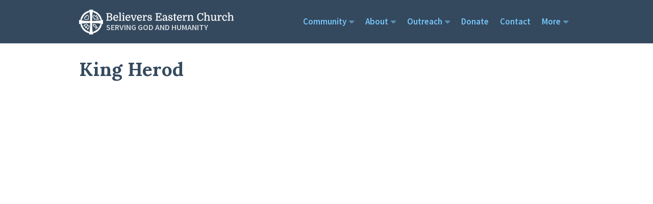

--- FILE ---
content_type: text/html; charset=UTF-8
request_url: https://www.bechurch.ca/tag/king-herod/
body_size: 10138
content:
<!-- http://www.paulirish.com/2008/conditional-stylesheets-vs-css-hacks-answer-neither/ -->
<!--[if lt IE 7]> <html class="lt-ie9 lt-ie8 lt-ie7 no-js"> <![endif]-->
<!--[if IE 7]>    <html class="lt-ie9 lt-ie8 no-js"> <![endif]-->
<!--[if IE 8]>    <html class="lt-ie9 no-js"> <![endif]-->
<!--[if gt IE 8]><!--> <html class="no-js"> <!--<![endif]-->
  <head>
    <meta charset="utf-8" />
    <meta name="viewport" content="width=device-width, initial-scale=1.0" />
    <title>King Herod Archives - Canadian Diocese Believers Eastern Church</title>
    <link href='https://fonts.googleapis.com/css?family=Source+Sans+Pro:300,400,600,700|Lora:400,700,400italic,700italic' rel='stylesheet' type='text/css'>
    <link rel="pingback" href="https://www.bechurch.ca/xmlrpc.php">
    <link rel="stylesheet" href="https://www.bechurch.ca/wp-content/themes/bc-custom/css/dashicons.css" />
    <meta name='robots' content='index, follow, max-image-preview:large, max-snippet:-1, max-video-preview:-1' />
	<style>img:is([sizes="auto" i], [sizes^="auto," i]) { contain-intrinsic-size: 3000px 1500px }</style>
	
	<!-- This site is optimized with the Yoast SEO plugin v24.9 - https://yoast.com/wordpress/plugins/seo/ -->
	<link rel="canonical" href="https://www.bechurch.ca/tag/king-herod/" />
	<meta property="og:locale" content="en_US" />
	<meta property="og:type" content="article" />
	<meta property="og:title" content="King Herod Archives - Canadian Diocese Believers Eastern Church" />
	<meta property="og:url" content="https://www.bechurch.ca/tag/king-herod/" />
	<meta property="og:site_name" content="Canadian Diocese Believers Eastern Church" />
	<meta name="twitter:card" content="summary_large_image" />
	<script type="application/ld+json" class="yoast-schema-graph">{"@context":"https://schema.org","@graph":[{"@type":"CollectionPage","@id":"https://www.bechurch.ca/tag/king-herod/","url":"https://www.bechurch.ca/tag/king-herod/","name":"King Herod Archives - Canadian Diocese Believers Eastern Church","isPartOf":{"@id":"https://www.bechurch.ca/#website"},"primaryImageOfPage":{"@id":"https://www.bechurch.ca/tag/king-herod/#primaryimage"},"image":{"@id":"https://www.bechurch.ca/tag/king-herod/#primaryimage"},"thumbnailUrl":"https://www.bechurch.ca/wp-content/uploads/2019/12/DSC5514_featured.jpg","breadcrumb":{"@id":"https://www.bechurch.ca/tag/king-herod/#breadcrumb"},"inLanguage":"en-CA"},{"@type":"ImageObject","inLanguage":"en-CA","@id":"https://www.bechurch.ca/tag/king-herod/#primaryimage","url":"https://www.bechurch.ca/wp-content/uploads/2019/12/DSC5514_featured.jpg","contentUrl":"https://www.bechurch.ca/wp-content/uploads/2019/12/DSC5514_featured.jpg","width":600,"height":399},{"@type":"BreadcrumbList","@id":"https://www.bechurch.ca/tag/king-herod/#breadcrumb","itemListElement":[{"@type":"ListItem","position":1,"name":"Home","item":"https://www.bechurch.ca/"},{"@type":"ListItem","position":2,"name":"King Herod"}]},{"@type":"WebSite","@id":"https://www.bechurch.ca/#website","url":"https://www.bechurch.ca/","name":"Canadian Diocese Believers Eastern Church","description":"In Service to God and Humanity","potentialAction":[{"@type":"SearchAction","target":{"@type":"EntryPoint","urlTemplate":"https://www.bechurch.ca/?s={search_term_string}"},"query-input":{"@type":"PropertyValueSpecification","valueRequired":true,"valueName":"search_term_string"}}],"inLanguage":"en-CA"}]}</script>
	<!-- / Yoast SEO plugin. -->


<link rel='dns-prefetch' href='//maxcdn.bootstrapcdn.com' />
<link rel='dns-prefetch' href='//use.fontawesome.com' />
<link rel="alternate" type="application/rss+xml" title="Canadian Diocese Believers Eastern Church &raquo; Feed" href="https://www.bechurch.ca/feed/" />
<link rel="alternate" type="application/rss+xml" title="Canadian Diocese Believers Eastern Church &raquo; Comments Feed" href="https://www.bechurch.ca/comments/feed/" />
<link rel="alternate" type="text/calendar" title="Canadian Diocese Believers Eastern Church &raquo; iCal Feed" href="https://www.bechurch.ca/events/?ical=1" />
<link rel="alternate" type="application/rss+xml" title="Canadian Diocese Believers Eastern Church &raquo; King Herod Tag Feed" href="https://www.bechurch.ca/tag/king-herod/feed/" />
<script type="text/javascript">
/* <![CDATA[ */
window._wpemojiSettings = {"baseUrl":"https:\/\/s.w.org\/images\/core\/emoji\/16.0.1\/72x72\/","ext":".png","svgUrl":"https:\/\/s.w.org\/images\/core\/emoji\/16.0.1\/svg\/","svgExt":".svg","source":{"concatemoji":"https:\/\/www.bechurch.ca\/wp-includes\/js\/wp-emoji-release.min.js?ver=6.8.3"}};
/*! This file is auto-generated */
!function(s,n){var o,i,e;function c(e){try{var t={supportTests:e,timestamp:(new Date).valueOf()};sessionStorage.setItem(o,JSON.stringify(t))}catch(e){}}function p(e,t,n){e.clearRect(0,0,e.canvas.width,e.canvas.height),e.fillText(t,0,0);var t=new Uint32Array(e.getImageData(0,0,e.canvas.width,e.canvas.height).data),a=(e.clearRect(0,0,e.canvas.width,e.canvas.height),e.fillText(n,0,0),new Uint32Array(e.getImageData(0,0,e.canvas.width,e.canvas.height).data));return t.every(function(e,t){return e===a[t]})}function u(e,t){e.clearRect(0,0,e.canvas.width,e.canvas.height),e.fillText(t,0,0);for(var n=e.getImageData(16,16,1,1),a=0;a<n.data.length;a++)if(0!==n.data[a])return!1;return!0}function f(e,t,n,a){switch(t){case"flag":return n(e,"\ud83c\udff3\ufe0f\u200d\u26a7\ufe0f","\ud83c\udff3\ufe0f\u200b\u26a7\ufe0f")?!1:!n(e,"\ud83c\udde8\ud83c\uddf6","\ud83c\udde8\u200b\ud83c\uddf6")&&!n(e,"\ud83c\udff4\udb40\udc67\udb40\udc62\udb40\udc65\udb40\udc6e\udb40\udc67\udb40\udc7f","\ud83c\udff4\u200b\udb40\udc67\u200b\udb40\udc62\u200b\udb40\udc65\u200b\udb40\udc6e\u200b\udb40\udc67\u200b\udb40\udc7f");case"emoji":return!a(e,"\ud83e\udedf")}return!1}function g(e,t,n,a){var r="undefined"!=typeof WorkerGlobalScope&&self instanceof WorkerGlobalScope?new OffscreenCanvas(300,150):s.createElement("canvas"),o=r.getContext("2d",{willReadFrequently:!0}),i=(o.textBaseline="top",o.font="600 32px Arial",{});return e.forEach(function(e){i[e]=t(o,e,n,a)}),i}function t(e){var t=s.createElement("script");t.src=e,t.defer=!0,s.head.appendChild(t)}"undefined"!=typeof Promise&&(o="wpEmojiSettingsSupports",i=["flag","emoji"],n.supports={everything:!0,everythingExceptFlag:!0},e=new Promise(function(e){s.addEventListener("DOMContentLoaded",e,{once:!0})}),new Promise(function(t){var n=function(){try{var e=JSON.parse(sessionStorage.getItem(o));if("object"==typeof e&&"number"==typeof e.timestamp&&(new Date).valueOf()<e.timestamp+604800&&"object"==typeof e.supportTests)return e.supportTests}catch(e){}return null}();if(!n){if("undefined"!=typeof Worker&&"undefined"!=typeof OffscreenCanvas&&"undefined"!=typeof URL&&URL.createObjectURL&&"undefined"!=typeof Blob)try{var e="postMessage("+g.toString()+"("+[JSON.stringify(i),f.toString(),p.toString(),u.toString()].join(",")+"));",a=new Blob([e],{type:"text/javascript"}),r=new Worker(URL.createObjectURL(a),{name:"wpTestEmojiSupports"});return void(r.onmessage=function(e){c(n=e.data),r.terminate(),t(n)})}catch(e){}c(n=g(i,f,p,u))}t(n)}).then(function(e){for(var t in e)n.supports[t]=e[t],n.supports.everything=n.supports.everything&&n.supports[t],"flag"!==t&&(n.supports.everythingExceptFlag=n.supports.everythingExceptFlag&&n.supports[t]);n.supports.everythingExceptFlag=n.supports.everythingExceptFlag&&!n.supports.flag,n.DOMReady=!1,n.readyCallback=function(){n.DOMReady=!0}}).then(function(){return e}).then(function(){var e;n.supports.everything||(n.readyCallback(),(e=n.source||{}).concatemoji?t(e.concatemoji):e.wpemoji&&e.twemoji&&(t(e.twemoji),t(e.wpemoji)))}))}((window,document),window._wpemojiSettings);
/* ]]> */
</script>
<link rel='stylesheet' id='sbi_styles-css' href='https://www.bechurch.ca/wp-content/plugins/instagram-feed/css/sbi-styles.min.css?ver=6.8.0' type='text/css' media='all' />
<style id='wp-emoji-styles-inline-css' type='text/css'>

	img.wp-smiley, img.emoji {
		display: inline !important;
		border: none !important;
		box-shadow: none !important;
		height: 1em !important;
		width: 1em !important;
		margin: 0 0.07em !important;
		vertical-align: -0.1em !important;
		background: none !important;
		padding: 0 !important;
	}
</style>
<link rel='stylesheet' id='wp-block-library-css' href='https://www.bechurch.ca/wp-includes/css/dist/block-library/style.min.css?ver=6.8.3' type='text/css' media='all' />
<style id='classic-theme-styles-inline-css' type='text/css'>
/*! This file is auto-generated */
.wp-block-button__link{color:#fff;background-color:#32373c;border-radius:9999px;box-shadow:none;text-decoration:none;padding:calc(.667em + 2px) calc(1.333em + 2px);font-size:1.125em}.wp-block-file__button{background:#32373c;color:#fff;text-decoration:none}
</style>
<style id='feedzy-rss-feeds-loop-style-inline-css' type='text/css'>
.wp-block-feedzy-rss-feeds-loop{display:grid;gap:24px;grid-template-columns:repeat(1,1fr)}@media(min-width:782px){.wp-block-feedzy-rss-feeds-loop.feedzy-loop-columns-2,.wp-block-feedzy-rss-feeds-loop.feedzy-loop-columns-3,.wp-block-feedzy-rss-feeds-loop.feedzy-loop-columns-4,.wp-block-feedzy-rss-feeds-loop.feedzy-loop-columns-5{grid-template-columns:repeat(2,1fr)}}@media(min-width:960px){.wp-block-feedzy-rss-feeds-loop.feedzy-loop-columns-2{grid-template-columns:repeat(2,1fr)}.wp-block-feedzy-rss-feeds-loop.feedzy-loop-columns-3{grid-template-columns:repeat(3,1fr)}.wp-block-feedzy-rss-feeds-loop.feedzy-loop-columns-4{grid-template-columns:repeat(4,1fr)}.wp-block-feedzy-rss-feeds-loop.feedzy-loop-columns-5{grid-template-columns:repeat(5,1fr)}}.wp-block-feedzy-rss-feeds-loop .wp-block-image.is-style-rounded img{border-radius:9999px}

</style>
<link rel='stylesheet' id='wp-components-css' href='https://www.bechurch.ca/wp-includes/css/dist/components/style.min.css?ver=6.8.3' type='text/css' media='all' />
<link rel='stylesheet' id='wp-preferences-css' href='https://www.bechurch.ca/wp-includes/css/dist/preferences/style.min.css?ver=6.8.3' type='text/css' media='all' />
<link rel='stylesheet' id='wp-block-editor-css' href='https://www.bechurch.ca/wp-includes/css/dist/block-editor/style.min.css?ver=6.8.3' type='text/css' media='all' />
<link rel='stylesheet' id='wp-reusable-blocks-css' href='https://www.bechurch.ca/wp-includes/css/dist/reusable-blocks/style.min.css?ver=6.8.3' type='text/css' media='all' />
<link rel='stylesheet' id='wp-patterns-css' href='https://www.bechurch.ca/wp-includes/css/dist/patterns/style.min.css?ver=6.8.3' type='text/css' media='all' />
<link rel='stylesheet' id='wp-editor-css' href='https://www.bechurch.ca/wp-includes/css/dist/editor/style.min.css?ver=6.8.3' type='text/css' media='all' />
<link rel='stylesheet' id='block-robo-gallery-style-css-css' href='https://www.bechurch.ca/wp-content/plugins/robo-gallery/includes/extensions/block/dist/blocks.style.build.css?ver=5.0.0' type='text/css' media='all' />
<style id='global-styles-inline-css' type='text/css'>
:root{--wp--preset--aspect-ratio--square: 1;--wp--preset--aspect-ratio--4-3: 4/3;--wp--preset--aspect-ratio--3-4: 3/4;--wp--preset--aspect-ratio--3-2: 3/2;--wp--preset--aspect-ratio--2-3: 2/3;--wp--preset--aspect-ratio--16-9: 16/9;--wp--preset--aspect-ratio--9-16: 9/16;--wp--preset--color--black: #000000;--wp--preset--color--cyan-bluish-gray: #abb8c3;--wp--preset--color--white: #ffffff;--wp--preset--color--pale-pink: #f78da7;--wp--preset--color--vivid-red: #cf2e2e;--wp--preset--color--luminous-vivid-orange: #ff6900;--wp--preset--color--luminous-vivid-amber: #fcb900;--wp--preset--color--light-green-cyan: #7bdcb5;--wp--preset--color--vivid-green-cyan: #00d084;--wp--preset--color--pale-cyan-blue: #8ed1fc;--wp--preset--color--vivid-cyan-blue: #0693e3;--wp--preset--color--vivid-purple: #9b51e0;--wp--preset--gradient--vivid-cyan-blue-to-vivid-purple: linear-gradient(135deg,rgba(6,147,227,1) 0%,rgb(155,81,224) 100%);--wp--preset--gradient--light-green-cyan-to-vivid-green-cyan: linear-gradient(135deg,rgb(122,220,180) 0%,rgb(0,208,130) 100%);--wp--preset--gradient--luminous-vivid-amber-to-luminous-vivid-orange: linear-gradient(135deg,rgba(252,185,0,1) 0%,rgba(255,105,0,1) 100%);--wp--preset--gradient--luminous-vivid-orange-to-vivid-red: linear-gradient(135deg,rgba(255,105,0,1) 0%,rgb(207,46,46) 100%);--wp--preset--gradient--very-light-gray-to-cyan-bluish-gray: linear-gradient(135deg,rgb(238,238,238) 0%,rgb(169,184,195) 100%);--wp--preset--gradient--cool-to-warm-spectrum: linear-gradient(135deg,rgb(74,234,220) 0%,rgb(151,120,209) 20%,rgb(207,42,186) 40%,rgb(238,44,130) 60%,rgb(251,105,98) 80%,rgb(254,248,76) 100%);--wp--preset--gradient--blush-light-purple: linear-gradient(135deg,rgb(255,206,236) 0%,rgb(152,150,240) 100%);--wp--preset--gradient--blush-bordeaux: linear-gradient(135deg,rgb(254,205,165) 0%,rgb(254,45,45) 50%,rgb(107,0,62) 100%);--wp--preset--gradient--luminous-dusk: linear-gradient(135deg,rgb(255,203,112) 0%,rgb(199,81,192) 50%,rgb(65,88,208) 100%);--wp--preset--gradient--pale-ocean: linear-gradient(135deg,rgb(255,245,203) 0%,rgb(182,227,212) 50%,rgb(51,167,181) 100%);--wp--preset--gradient--electric-grass: linear-gradient(135deg,rgb(202,248,128) 0%,rgb(113,206,126) 100%);--wp--preset--gradient--midnight: linear-gradient(135deg,rgb(2,3,129) 0%,rgb(40,116,252) 100%);--wp--preset--font-size--small: 13px;--wp--preset--font-size--medium: 20px;--wp--preset--font-size--large: 36px;--wp--preset--font-size--x-large: 42px;--wp--preset--spacing--20: 0.44rem;--wp--preset--spacing--30: 0.67rem;--wp--preset--spacing--40: 1rem;--wp--preset--spacing--50: 1.5rem;--wp--preset--spacing--60: 2.25rem;--wp--preset--spacing--70: 3.38rem;--wp--preset--spacing--80: 5.06rem;--wp--preset--shadow--natural: 6px 6px 9px rgba(0, 0, 0, 0.2);--wp--preset--shadow--deep: 12px 12px 50px rgba(0, 0, 0, 0.4);--wp--preset--shadow--sharp: 6px 6px 0px rgba(0, 0, 0, 0.2);--wp--preset--shadow--outlined: 6px 6px 0px -3px rgba(255, 255, 255, 1), 6px 6px rgba(0, 0, 0, 1);--wp--preset--shadow--crisp: 6px 6px 0px rgba(0, 0, 0, 1);}:where(.is-layout-flex){gap: 0.5em;}:where(.is-layout-grid){gap: 0.5em;}body .is-layout-flex{display: flex;}.is-layout-flex{flex-wrap: wrap;align-items: center;}.is-layout-flex > :is(*, div){margin: 0;}body .is-layout-grid{display: grid;}.is-layout-grid > :is(*, div){margin: 0;}:where(.wp-block-columns.is-layout-flex){gap: 2em;}:where(.wp-block-columns.is-layout-grid){gap: 2em;}:where(.wp-block-post-template.is-layout-flex){gap: 1.25em;}:where(.wp-block-post-template.is-layout-grid){gap: 1.25em;}.has-black-color{color: var(--wp--preset--color--black) !important;}.has-cyan-bluish-gray-color{color: var(--wp--preset--color--cyan-bluish-gray) !important;}.has-white-color{color: var(--wp--preset--color--white) !important;}.has-pale-pink-color{color: var(--wp--preset--color--pale-pink) !important;}.has-vivid-red-color{color: var(--wp--preset--color--vivid-red) !important;}.has-luminous-vivid-orange-color{color: var(--wp--preset--color--luminous-vivid-orange) !important;}.has-luminous-vivid-amber-color{color: var(--wp--preset--color--luminous-vivid-amber) !important;}.has-light-green-cyan-color{color: var(--wp--preset--color--light-green-cyan) !important;}.has-vivid-green-cyan-color{color: var(--wp--preset--color--vivid-green-cyan) !important;}.has-pale-cyan-blue-color{color: var(--wp--preset--color--pale-cyan-blue) !important;}.has-vivid-cyan-blue-color{color: var(--wp--preset--color--vivid-cyan-blue) !important;}.has-vivid-purple-color{color: var(--wp--preset--color--vivid-purple) !important;}.has-black-background-color{background-color: var(--wp--preset--color--black) !important;}.has-cyan-bluish-gray-background-color{background-color: var(--wp--preset--color--cyan-bluish-gray) !important;}.has-white-background-color{background-color: var(--wp--preset--color--white) !important;}.has-pale-pink-background-color{background-color: var(--wp--preset--color--pale-pink) !important;}.has-vivid-red-background-color{background-color: var(--wp--preset--color--vivid-red) !important;}.has-luminous-vivid-orange-background-color{background-color: var(--wp--preset--color--luminous-vivid-orange) !important;}.has-luminous-vivid-amber-background-color{background-color: var(--wp--preset--color--luminous-vivid-amber) !important;}.has-light-green-cyan-background-color{background-color: var(--wp--preset--color--light-green-cyan) !important;}.has-vivid-green-cyan-background-color{background-color: var(--wp--preset--color--vivid-green-cyan) !important;}.has-pale-cyan-blue-background-color{background-color: var(--wp--preset--color--pale-cyan-blue) !important;}.has-vivid-cyan-blue-background-color{background-color: var(--wp--preset--color--vivid-cyan-blue) !important;}.has-vivid-purple-background-color{background-color: var(--wp--preset--color--vivid-purple) !important;}.has-black-border-color{border-color: var(--wp--preset--color--black) !important;}.has-cyan-bluish-gray-border-color{border-color: var(--wp--preset--color--cyan-bluish-gray) !important;}.has-white-border-color{border-color: var(--wp--preset--color--white) !important;}.has-pale-pink-border-color{border-color: var(--wp--preset--color--pale-pink) !important;}.has-vivid-red-border-color{border-color: var(--wp--preset--color--vivid-red) !important;}.has-luminous-vivid-orange-border-color{border-color: var(--wp--preset--color--luminous-vivid-orange) !important;}.has-luminous-vivid-amber-border-color{border-color: var(--wp--preset--color--luminous-vivid-amber) !important;}.has-light-green-cyan-border-color{border-color: var(--wp--preset--color--light-green-cyan) !important;}.has-vivid-green-cyan-border-color{border-color: var(--wp--preset--color--vivid-green-cyan) !important;}.has-pale-cyan-blue-border-color{border-color: var(--wp--preset--color--pale-cyan-blue) !important;}.has-vivid-cyan-blue-border-color{border-color: var(--wp--preset--color--vivid-cyan-blue) !important;}.has-vivid-purple-border-color{border-color: var(--wp--preset--color--vivid-purple) !important;}.has-vivid-cyan-blue-to-vivid-purple-gradient-background{background: var(--wp--preset--gradient--vivid-cyan-blue-to-vivid-purple) !important;}.has-light-green-cyan-to-vivid-green-cyan-gradient-background{background: var(--wp--preset--gradient--light-green-cyan-to-vivid-green-cyan) !important;}.has-luminous-vivid-amber-to-luminous-vivid-orange-gradient-background{background: var(--wp--preset--gradient--luminous-vivid-amber-to-luminous-vivid-orange) !important;}.has-luminous-vivid-orange-to-vivid-red-gradient-background{background: var(--wp--preset--gradient--luminous-vivid-orange-to-vivid-red) !important;}.has-very-light-gray-to-cyan-bluish-gray-gradient-background{background: var(--wp--preset--gradient--very-light-gray-to-cyan-bluish-gray) !important;}.has-cool-to-warm-spectrum-gradient-background{background: var(--wp--preset--gradient--cool-to-warm-spectrum) !important;}.has-blush-light-purple-gradient-background{background: var(--wp--preset--gradient--blush-light-purple) !important;}.has-blush-bordeaux-gradient-background{background: var(--wp--preset--gradient--blush-bordeaux) !important;}.has-luminous-dusk-gradient-background{background: var(--wp--preset--gradient--luminous-dusk) !important;}.has-pale-ocean-gradient-background{background: var(--wp--preset--gradient--pale-ocean) !important;}.has-electric-grass-gradient-background{background: var(--wp--preset--gradient--electric-grass) !important;}.has-midnight-gradient-background{background: var(--wp--preset--gradient--midnight) !important;}.has-small-font-size{font-size: var(--wp--preset--font-size--small) !important;}.has-medium-font-size{font-size: var(--wp--preset--font-size--medium) !important;}.has-large-font-size{font-size: var(--wp--preset--font-size--large) !important;}.has-x-large-font-size{font-size: var(--wp--preset--font-size--x-large) !important;}
:where(.wp-block-post-template.is-layout-flex){gap: 1.25em;}:where(.wp-block-post-template.is-layout-grid){gap: 1.25em;}
:where(.wp-block-columns.is-layout-flex){gap: 2em;}:where(.wp-block-columns.is-layout-grid){gap: 2em;}
:root :where(.wp-block-pullquote){font-size: 1.5em;line-height: 1.6;}
</style>
<link rel='stylesheet' id='contact-form-7-css' href='https://www.bechurch.ca/wp-content/plugins/contact-form-7/includes/css/styles.css?ver=6.0.6' type='text/css' media='all' />
<link rel='stylesheet' id='font-awesome-css' href='//maxcdn.bootstrapcdn.com/font-awesome/4.7.0/css/font-awesome.min.css?ver=4.2.0' type='text/css' media='all' />
<link rel='stylesheet' id='bc-foundation-style-css' href='https://www.bechurch.ca/wp-content/themes/bc-custom/css/foundation.css?ver=6.8.3' type='text/css' media='all' />
<link rel='stylesheet' id='bc-custom-style-css' href='https://www.bechurch.ca/wp-content/themes/bc-custom/style.css?ver=6.8.3' type='text/css' media='all' />
<link rel='stylesheet' id='et-shortcodes-css-css' href='https://www.bechurch.ca/wp-content/themes/bc-custom/et_shortcodes/css/shortcodes.css?ver=3.0' type='text/css' media='all' />
<style id='akismet-widget-style-inline-css' type='text/css'>

			.a-stats {
				--akismet-color-mid-green: #357b49;
				--akismet-color-white: #fff;
				--akismet-color-light-grey: #f6f7f7;

				max-width: 350px;
				width: auto;
			}

			.a-stats * {
				all: unset;
				box-sizing: border-box;
			}

			.a-stats strong {
				font-weight: 600;
			}

			.a-stats a.a-stats__link,
			.a-stats a.a-stats__link:visited,
			.a-stats a.a-stats__link:active {
				background: var(--akismet-color-mid-green);
				border: none;
				box-shadow: none;
				border-radius: 8px;
				color: var(--akismet-color-white);
				cursor: pointer;
				display: block;
				font-family: -apple-system, BlinkMacSystemFont, 'Segoe UI', 'Roboto', 'Oxygen-Sans', 'Ubuntu', 'Cantarell', 'Helvetica Neue', sans-serif;
				font-weight: 500;
				padding: 12px;
				text-align: center;
				text-decoration: none;
				transition: all 0.2s ease;
			}

			/* Extra specificity to deal with TwentyTwentyOne focus style */
			.widget .a-stats a.a-stats__link:focus {
				background: var(--akismet-color-mid-green);
				color: var(--akismet-color-white);
				text-decoration: none;
			}

			.a-stats a.a-stats__link:hover {
				filter: brightness(110%);
				box-shadow: 0 4px 12px rgba(0, 0, 0, 0.06), 0 0 2px rgba(0, 0, 0, 0.16);
			}

			.a-stats .count {
				color: var(--akismet-color-white);
				display: block;
				font-size: 1.5em;
				line-height: 1.4;
				padding: 0 13px;
				white-space: nowrap;
			}
		
</style>
<link rel='stylesheet' id='bfa-font-awesome-css' href='https://use.fontawesome.com/releases/v5.15.4/css/all.css?ver=2.0.3' type='text/css' media='all' />
<link rel='stylesheet' id='bfa-font-awesome-v4-shim-css' href='https://use.fontawesome.com/releases/v5.15.4/css/v4-shims.css?ver=2.0.3' type='text/css' media='all' />
<style id='bfa-font-awesome-v4-shim-inline-css' type='text/css'>

			@font-face {
				font-family: 'FontAwesome';
				src: url('https://use.fontawesome.com/releases/v5.15.4/webfonts/fa-brands-400.eot'),
				url('https://use.fontawesome.com/releases/v5.15.4/webfonts/fa-brands-400.eot?#iefix') format('embedded-opentype'),
				url('https://use.fontawesome.com/releases/v5.15.4/webfonts/fa-brands-400.woff2') format('woff2'),
				url('https://use.fontawesome.com/releases/v5.15.4/webfonts/fa-brands-400.woff') format('woff'),
				url('https://use.fontawesome.com/releases/v5.15.4/webfonts/fa-brands-400.ttf') format('truetype'),
				url('https://use.fontawesome.com/releases/v5.15.4/webfonts/fa-brands-400.svg#fontawesome') format('svg');
			}

			@font-face {
				font-family: 'FontAwesome';
				src: url('https://use.fontawesome.com/releases/v5.15.4/webfonts/fa-solid-900.eot'),
				url('https://use.fontawesome.com/releases/v5.15.4/webfonts/fa-solid-900.eot?#iefix') format('embedded-opentype'),
				url('https://use.fontawesome.com/releases/v5.15.4/webfonts/fa-solid-900.woff2') format('woff2'),
				url('https://use.fontawesome.com/releases/v5.15.4/webfonts/fa-solid-900.woff') format('woff'),
				url('https://use.fontawesome.com/releases/v5.15.4/webfonts/fa-solid-900.ttf') format('truetype'),
				url('https://use.fontawesome.com/releases/v5.15.4/webfonts/fa-solid-900.svg#fontawesome') format('svg');
			}

			@font-face {
				font-family: 'FontAwesome';
				src: url('https://use.fontawesome.com/releases/v5.15.4/webfonts/fa-regular-400.eot'),
				url('https://use.fontawesome.com/releases/v5.15.4/webfonts/fa-regular-400.eot?#iefix') format('embedded-opentype'),
				url('https://use.fontawesome.com/releases/v5.15.4/webfonts/fa-regular-400.woff2') format('woff2'),
				url('https://use.fontawesome.com/releases/v5.15.4/webfonts/fa-regular-400.woff') format('woff'),
				url('https://use.fontawesome.com/releases/v5.15.4/webfonts/fa-regular-400.ttf') format('truetype'),
				url('https://use.fontawesome.com/releases/v5.15.4/webfonts/fa-regular-400.svg#fontawesome') format('svg');
				unicode-range: U+F004-F005,U+F007,U+F017,U+F022,U+F024,U+F02E,U+F03E,U+F044,U+F057-F059,U+F06E,U+F070,U+F075,U+F07B-F07C,U+F080,U+F086,U+F089,U+F094,U+F09D,U+F0A0,U+F0A4-F0A7,U+F0C5,U+F0C7-F0C8,U+F0E0,U+F0EB,U+F0F3,U+F0F8,U+F0FE,U+F111,U+F118-F11A,U+F11C,U+F133,U+F144,U+F146,U+F14A,U+F14D-F14E,U+F150-F152,U+F15B-F15C,U+F164-F165,U+F185-F186,U+F191-F192,U+F1AD,U+F1C1-F1C9,U+F1CD,U+F1D8,U+F1E3,U+F1EA,U+F1F6,U+F1F9,U+F20A,U+F247-F249,U+F24D,U+F254-F25B,U+F25D,U+F267,U+F271-F274,U+F279,U+F28B,U+F28D,U+F2B5-F2B6,U+F2B9,U+F2BB,U+F2BD,U+F2C1-F2C2,U+F2D0,U+F2D2,U+F2DC,U+F2ED,U+F328,U+F358-F35B,U+F3A5,U+F3D1,U+F410,U+F4AD;
			}
		
</style>
<link rel='stylesheet' id='lgc-unsemantic-grid-responsive-tablet-css' href='https://www.bechurch.ca/wp-content/plugins/lightweight-grid-columns/css/unsemantic-grid-responsive-tablet.css?ver=1.0' type='text/css' media='all' />
<link rel='stylesheet' id='__EPYT__style-css' href='https://www.bechurch.ca/wp-content/plugins/youtube-embed-plus/styles/ytprefs.min.css?ver=14.2.2' type='text/css' media='all' />
<style id='__EPYT__style-inline-css' type='text/css'>

                .epyt-gallery-thumb {
                        width: 33.333%;
                }
                
</style>
<script type="text/javascript" src="https://www.bechurch.ca/wp-content/plugins/shortcode-for-current-date/dist/script.js?ver=6.8.3" id="shortcode-for-current-date-script-js"></script>
<script type="text/javascript" src="https://www.bechurch.ca/wp-includes/js/jquery/jquery.min.js?ver=3.7.1" id="jquery-core-js"></script>
<script type="text/javascript" src="https://www.bechurch.ca/wp-includes/js/jquery/jquery-migrate.min.js?ver=3.4.1" id="jquery-migrate-js"></script>
<script type="text/javascript" id="__ytprefs__-js-extra">
/* <![CDATA[ */
var _EPYT_ = {"ajaxurl":"https:\/\/www.bechurch.ca\/wp-admin\/admin-ajax.php","security":"6d95f1edd3","gallery_scrolloffset":"20","eppathtoscripts":"https:\/\/www.bechurch.ca\/wp-content\/plugins\/youtube-embed-plus\/scripts\/","eppath":"https:\/\/www.bechurch.ca\/wp-content\/plugins\/youtube-embed-plus\/","epresponsiveselector":"[\"iframe.__youtube_prefs__\",\"iframe[src*='youtube.com']\",\"iframe[src*='youtube-nocookie.com']\",\"iframe[data-ep-src*='youtube.com']\",\"iframe[data-ep-src*='youtube-nocookie.com']\",\"iframe[data-ep-gallerysrc*='youtube.com']\"]","epdovol":"1","version":"14.2.2","evselector":"iframe.__youtube_prefs__[src], iframe[src*=\"youtube.com\/embed\/\"], iframe[src*=\"youtube-nocookie.com\/embed\/\"]","ajax_compat":"","maxres_facade":"eager","ytapi_load":"light","pause_others":"","stopMobileBuffer":"1","facade_mode":"","not_live_on_channel":""};
/* ]]> */
</script>
<script type="text/javascript" src="https://www.bechurch.ca/wp-content/plugins/youtube-embed-plus/scripts/ytprefs.min.js?ver=14.2.2" id="__ytprefs__-js"></script>
<link rel="https://api.w.org/" href="https://www.bechurch.ca/wp-json/" /><link rel="alternate" title="JSON" type="application/json" href="https://www.bechurch.ca/wp-json/wp/v2/tags/318" /><link rel="EditURI" type="application/rsd+xml" title="RSD" href="https://www.bechurch.ca/xmlrpc.php?rsd" />
<meta name="generator" content="WordPress 6.8.3" />
<style type="text/css">
.feedzy-rss-link-icon:after {
	content: url("https://www.bechurch.ca/wp-content/plugins/feedzy-rss-feeds/img/external-link.png");
	margin-left: 3px;
}
</style>
				<!--[if lt IE 9]>
			<link rel="stylesheet" href="https://www.bechurch.ca/wp-content/plugins/lightweight-grid-columns/css/ie.min.css" />
		<![endif]-->
	<meta name="tec-api-version" content="v1"><meta name="tec-api-origin" content="https://www.bechurch.ca"><link rel="alternate" href="https://www.bechurch.ca/wp-json/tribe/events/v1/events/?tags=king-herod" /><link rel="icon" href="https://www.bechurch.ca/wp-content/uploads/2017/11/apple-icon-152x152-150x150.png" sizes="32x32" />
<link rel="icon" href="https://www.bechurch.ca/wp-content/uploads/2017/11/apple-icon-152x152.png" sizes="192x192" />
<link rel="apple-touch-icon" href="https://www.bechurch.ca/wp-content/uploads/2017/11/apple-icon-152x152.png" />
<meta name="msapplication-TileImage" content="https://www.bechurch.ca/wp-content/uploads/2017/11/apple-icon-152x152.png" />
		<style type="text/css" id="wp-custom-css">
			.dkpp_podcast_widget ul.podcast_feed {
	padding-left:5px;
	margin-bottom: 60px;
}

.dkpp_podcast_widget ul.podcast_feed li {
	list-style: none;
}

.dkpp_podcast_widget ul.podcast_feed p.podcast_date {
	margin-top: -20px;
	margin-bottom: 15px;
	padding: 0;
	font-size: 14px;
}

.rbs_gallery_button .button-border-caution {
	border-color: #34495e !important;
	color: #34495e !important;
}

.home .tribe-list-widget {
	padding-left: 0;
}
.home .tribe-list-widget > li {
	list-style: none;
	border-bottom: 1px solid #ddd;
}

.home .tribe-list-widget .tribe-event-title {
  margin-top: 9px;
}

.home .tribe-list-widget .tribe-event-title a {
	font-size: 15px;
	color: #222222;
}

.home .tribe-list-widget .tribe-event-duration {
	  background: #262b33;
    color: #fff;
    padding: 3px 7px;
    font-size: 12px;
    text-transform: uppercase;
    margin-bottom: 12px;
    line-height: 14px;
}

		</style>
		    <link href="//maxcdn.bootstrapcdn.com/font-awesome/4.1.0/css/font-awesome.min.css" rel="stylesheet">
    <script src="https://www.bechurch.ca/wp-content/themes/bc-custom/js/vendor/jquery.js" type="text/javascript"></script>
  </head>
  <body class="archive tag tag-king-herod tag-318 wp-theme-bc-custom tribe-no-js">  <!-- BLESSON'S MAJOR CHANGE : https://wordpress.org/support/topic/woocommerce-styling-issues Earlier : <body>-->
  <div id="navbar-wrapper">
    <div id="navbar" class="row">
      <div id="titlebox " class="medium-4 columns">
        <a href="/" id="toplink">
        <img src="https://www.bechurch.ca/wp-content/themes/bc-custom/images/bec_header.png">
          <span class="diocese">Serving God and Humanity</span>
        </a>
        <a id="menubutton">
          <div class="hamburglar" id="first-line"></div>
          <div class="hamburglar" id="second-line"></div>
          <div class="hamburglar" id="third-line"></div>
        </a>
      </div>
      <div class="medium-8 columns desktop-only">
        <ul id="desktop-nav" class="nav-links">
          <li><a href="#" class="has-menu" data-mega-menu="more-menu">More</a></li>
          <!--<li><a href="#" class="has-menu" data-mega-menu="our-churches">Our Churches</a></li>-->
		  <li><a href="/contact">Contact</a></li>
          <li><a href="/donate">Donate</a></li>
          <li><a href="#" class="has-menu" data-mega-menu="projects-menu">Outreach</a></li>
          <li><a href="#" class="has-menu" data-mega-menu="about-menu">About</a></li>
          <li><a href="#" class="has-menu" data-mega-menu="community-menu">Community</a></li>
        </ul>
      </div>

    </div>
  </div>

  <div id="mega-menu-box">

    <div id="projects-menu" class="mega-menu">
      <div class="row nopadding">
        <div class="medium-7 columns"  style="">
          <h2 class="nopadding" style="padding-top:10px">Outreach</h2>
          <p style="font-size:90%">
            Believers Eastern Church participates in outreach in the communities where they are placed. We desire to be the hands and feet of Jesus wherever he has placed us.
			<!--Believers Eastern Church, a Christian denomination is Biblical and evangelical in faith, apostolic in origin, universal in nature, ecumenical in outlook, and has a constitutional episcopacy for governance. The Church at present has eleven Bishops giving spiritual and administrative leadership in the service of God and humanity.-->
          </p>
        </div>
        <div class="medium-5 columns">
          <ul style="border-left: 2px solid rgba(255,255,255,0.4);padding-left: 28px;">
            <li><a href="/outreach">Outreach</a><li>
            <li><a href="/outreach/photos/">Photos</a><li>
            <li><a href="/outreach/testimonials">Testimonials</a><li>
            <li><a href="/outreach/news">News</a><li>
            <li><a href="/outreach/calendar/">Calendar</a><li>
          </ul>
        </div>
      </div>
    </div>

    <div id="about-menu" class="mega-menu">
      <div class="row nopadding">
        <div class="medium-7 columns"  style="">
          <h2 class="nopadding" style="padding-top:10px">About Believers Eastern Church</h2>
          <p style="font-size:90%">
            Believers Eastern Church adheres to the episcopal governance and structure embodied in Scripture and followed by the Church Fathers. We believe in the universal priesthood of all believers, yet we also believe that God is a God of order who establishes lines of authority to strengthen the church in serving Him and humanity.
			<!--Believers Eastern Church, a Christian denomination is Biblical and evangelical in faith, apostolic in origin, universal in nature, ecumenical in outlook, and has a constitutional episcopacy for governance. The Church at present has eleven Bishops giving spiritual and administrative leadership in the service of God and humanity.-->
          </p>
        </div>
        <div class="medium-5 columns">
          <ul style="border-left: 2px solid rgba(255,255,255,0.4);padding-left: 28px;">
            <li><a href="/about">About</a><li>
            <li><a href="/about/bishops/">Bishops</a><li>
            <li><a href="/about/core-values">Core Values</a><li>
            <li><a href="/about/church-emblem">Church Emblem</a><li>
            <li><a href="/about/faith-belief">Faith and Beliefs</a><li>
			<li><a href="/about/church-affiliation">Church Affiliation</a></li>
			<li><a href="/about/church-in-the-home-affiliation">Church in the Home Affiliation</a></li>
          </ul>
        </div>
      </div>
    </div>

    <div id="community-menu" class="mega-menu">
      <div class="row nopadding">
        <div class="medium-7 columns"  style="">
          <h2 class="nopadding" style="padding-top:10px">Community</h2>
          <p style="font-size:90%">
            Believers Eastern Church is part of an international community of believers. We have 50+ dioceses spread over many countries.  We also have a religious order established in several of those countries and seek to be part of discipling the next generation of believers.
			<!--Believers Eastern Church, a Christian denomination is Biblical and evangelical in faith, apostolic in origin, universal in nature, ecumenical in outlook, and has a constitutional episcopacy for governance. The Church at present has eleven Bishops giving spiritual and administrative leadership in the service of God and humanity.-->
          </p>
        </div>
        <div class="medium-5 columns">
          <ul style="border-left: 2px solid rgba(255,255,255,0.4);padding-left: 28px;">
            <!-- <li><a href="/community">Community</a><li> -->
            <li><a href="/community/parishes">Parishes</a><li>
			<li><a href="/community/prayer-at-home">Prayer at Home</a><li>
            <li><a href="/community/parishes/gallery">Gallery</a><li>
            <li><a href="/community/gfa-world">GFA World</a><li>
            <!-- <li><a href="/community/religious-order/faq">FAQ</a><li> -->
            <!-- <li><a href="/community/volunteer">Volunteer</a><li> -->
            <li><a href="/community/countries">Other Countries</a><li>
			<li><a href="/community/social-media">Social Media</a><li>
          </ul>
        </div>
      </div>
    </div>

    <div id="more-menu" class="mega-menu">
      <div class="row" style="padding-top: 15px">
        <div class="medium-3 columns">
          <h3>Resources</h3>
          <ul>
            <li><a href="https://www.bec.org/synod-secretariat/" target="_blank">Synod Secretariat</a><li>
			<li><a href="https://www.bec.org/news/" target="_blank">News</a><li>
            <li><a href="/resources/podcasts">Podcasts</a><li>
			<li><a href="/messages">Messages</a></li>
			<li><a href="/resources/videos">Videos</a></li>
          </ul>
        </div>
        <div class="medium-3 columns">
          <h3>Publications</h3>
          <ul>
            <li><a href="/publications/resources">Resources</a><li>
			<li><a href="/publications/lectionaries">Lectionaries</a><li>
            <li><a href="/publications/guiding-principles">Guiding Principles</a><li>
            <li><a href="/publications/shepherds-letter">Shepherd's Letter</a><li>
            <li><a href="/publications/devotional-emails">Devotional Emails</a><li>
          </ul>
        </div>
        <div class="medium-3 columns">
          <h3>Athmeeya Yathra</h3>
          <ul>
            <li><a href="https://www.ay.tv/" target="_blank">Athmeeya Yathra TV</a><li>
              <li><a href="http://www.ayradio.com/"  target="_blank">Athmeeya Yathra Radio</a><li>
          </ul>
          <!-- <h3>Emails</h3>
          <ul>
            <li><a href="/athmeeya-yathra">Advent</a><li>
            <li><a href="/athmeeya-yathra">Current Events</a><li>
            <li><a href="/athmeeya-yathra">Latest News</a><li>
          </ul> -->
        </div>
        <div class="medium-3 columns">
          <h3>Social Media</h3>
          <ul>
            <!--<li><a href="https://www.facebook.com/bechurchca" target="_blank">Facebook</a><li>-->
            <li><a href="https://twitter.com/bechurchca" target="_blank">Twitter</a><li>
            <li><a href="https://www.youtube.com/channel/UCfBy7I31CQ9EU1G76m2tgBg" target="_blank">YouTube</a><li>
            <li><a href="https://www.instagram.com/bechurch.ca/" target="_blank">Instagram</a><li>
          </ul>
        </div>
      </div>
    </div>

  </div>

  <div id="mobile-menu-wrapper">
    <div id="mobile-menu">
      <ul>
        <li><a href="/community/parishes/">Community</a></li>
        <li><a href="/about">About</a></li>
        <li><a href="/outreach">Outreach</a></li>
        <li><a href="/donate">Donate</a></li>
        <li><a href="/contact">Contact</a></li>
		<li><a href="/resources">Resources</a></li>
		<li><a href="/publications">Publications</a></li>
		<!--<li><a href="/athmeeya-yathra">Athmeeya Yathra</a></li>
		<li><a href="/social-media">Social Media</a></li>-->
		<li>
            <div id="more-menu" class="mega-menu">
                <div class="row" style="padding-top: 15px">
                    <div class="medium-3 columns">
                      <h3>Resources</h3>
                      <ul>
                        <li><a href="https://www.bec.org/synod-secretariat/" target="_blank">Synod Secretariat</a></li>
                        <li><a href="https://www.bec.org/news/" target="_blank">News</a></li>
                        <li><a href="/resources/podcasts">Podcasts</a></li>
                        <li><a href="/messages">Messages</a></li>
                        <li><a href="/resources/videos">Videos</a></li>
                      </ul>
                    </div>
                    <div class="medium-3 columns">
                      <h3>Publications</h3>
                      <ul>
                        <li><a href="/publications/resources">Resources</a></li>
                        <li><a href="/publications/lectionaries">Lectionaries</a></li>
                        <li><a href="/publications/guiding-principles">Guiding Principles</a></li>
                        <li><a href="/publications/shepherds-letter">Shepherd's Letter</a></li>
                          <li><a href="/publications/devotional-emails">Devotional Emails</a></li>
                      </ul>
                    </div>
                    <div class="medium-3 columns">
                      <h3>Athmeeya Yathra</h3>
                      <ul>
                          <li><a href="https://www.ay.tv/" target="_blank">Athmeeya Yathra TV</a></li>
                          <li><a href="http://www.ayradio.com/"  target="_blank">Athmeeya Yathra Radio</a></li>
                      </ul>
                      <!-- <h3>Emails</h3>
                      <ul>
                        <li><a href="/athmeeya-yathra">Advent</a><li>
                        <li><a href="/athmeeya-yathra">Current Events</a><li>
                        <li><a href="/athmeeya-yathra">Latest News</a><li>
                      </ul> -->
                    </div>
                    <div class="medium-3 columns">
                      <h3>Social Media</h3>
                      <ul>
                          <!--<li><a href="https://www.facebook.com/bechurchca" target="_blank">Facebook</a></li>-->
                          <li><a href="https://twitter.com/bechurchca" target="_blank">Twitter</a></li>
                          <li><a href="https://www.youtube.com/channel/UCfBy7I31CQ9EU1G76m2tgBg" target="_blank">YouTube</a></li>
                          <li><a href="https://www.instagram.com/bechurch.ca/" target="_blank">Instagram</a></li>
                      </ul>
                    </div>
                </div>
            </div>
        </li>
      </ul>
    </div>
  </div>

<div class="row">
  <div class="small-12 columns">
    <h1>King Herod</h1>
  </div>
</div>
<div class="row">
  <div class="medium-8 columns">
  <p id="load-previous" class="center" style="margin:10px;display:none">
    <a id="topbutton" class="button" style="margin:0">Load Newer Stories</a>
    <span id="topspinner" style="display:none" class="fa fa-lg fa-circle-o-notch fa-spin"></span>
  </p>
  <a id="stories-beginning"></a>

    <script defer src="https://static.cloudflareinsights.com/beacon.min.js/vcd15cbe7772f49c399c6a5babf22c1241717689176015" integrity="sha512-ZpsOmlRQV6y907TI0dKBHq9Md29nnaEIPlkf84rnaERnq6zvWvPUqr2ft8M1aS28oN72PdrCzSjY4U6VaAw1EQ==" data-cf-beacon='{"version":"2024.11.0","token":"a6e650fd7cb540ecae0350c6b6995a9d","r":1,"server_timing":{"name":{"cfCacheStatus":true,"cfEdge":true,"cfExtPri":true,"cfL4":true,"cfOrigin":true,"cfSpeedBrain":true},"location_startswith":null}}' crossorigin="anonymous"></script>


--- FILE ---
content_type: text/css
request_url: https://www.bechurch.ca/wp-content/themes/bc-custom/style.css?ver=6.8.3
body_size: 8169
content:
/*
Theme Name: BelieversChurchCustom
Theme URI: http://underscores.me/
Author: Believers Church
Author URI: http://believerschurch.com
Description: Custom theme for Believers Church
Version: 1.004-wpcom
License: GNU General Public License v2 or later
License URI: http://www.gnu.org/licenses/gpl-2.0.html
Text Domain: bc-custom
Domain Path: /languages/
Tags:

This theme, like WordPress, is licensed under the GPL.
Use it to make something cool, have fun, and share what you've learned with others.

 BelieversChurchCustom is based on Underscores http://underscores.me/, (C) 2012-2014 Automattic, Inc.

Resetting and rebuilding styles have been helped along thanks to the fine work of
Eric Meyer http://meyerweb.com/eric/tools/css/reset/index.html
along with Nicolas Gallagher and Jonathan Neal http://necolas.github.com/normalize.css/
and Blueprint http://www.blueprintcss.org/
*/
body {
  background: white;
  font-family: "Lora", serif;
  color: #222;
}

/* Basic Content Styles */

h1 {
  color:#34495E;
  font-size: 2.3em;
  line-height: 1.4;
  margin-bottom: 0.2em;
}

h1 > a {
  color:#34495E;
}

h1 > p {
  margin: 0;
}

h1.small {
  font-size: 1.7em;
  margin-bottom: 0.4em;
}

h2 {
  font-family: "Source Sans Pro", sans-serif;
  color: #59A0CF;
  font-size: 2.2em;
  font-weight: 400;
  margin-bottom: 0.3em;
  line-height: 1.3;
}

h3 {
  font-family: "Source Sans Pro", sans-serif;
  color: #59A0CF;
  font-size: 2em;
  font-weight: 400;
  margin-bottom: 0.3em;
  line-height: 1.3;
}

h4 {
  font-family: "Source Sans Pro", sans-serif;
  color: #59A0CF;
  font-size: 1.6em;
  font-weight: 400;
  margin-bottom: 0.3em;
  margin-top: 0.6em;
  line-height: 1.3;
}

p {
  line-height: 1.6;
  margin-top: 0;
}

ol {
  line-height: 1.6;
}

ul {
  line-height: 1.6;
}

.columns h4:first-child {
  margin-top: 0.1em;
}


a {
  text-decoration: none;
  color: #59A0CF;
}

a:hover {
  opacity: 0.8;
}

.meta-date {
  font-style: italic;
  font-size: 1.3em;
  color: #aaa;
  margin-bottom: 15px;
  margin-top: 10px;
}

.meta-date.small {
  font-size: 0.9em;
  margin: 3px 0;
}

img + p {
  margin-top: 15px;
}

.wp-caption-text {
  font-style: italic;
  font-size: 0.9em;
  color: #616161;
  margin-top: 0.5em;
}

body div .light-blue {
  color: #77C5F9;
}

.pad-top {
  padding-top: 10px;
}

.pad-top2 {
  padding-top: 20px;
}


/* Story Links */

div.columns .row.story-link-row {
  border-bottom: 1px solid #ccc;
  padding: 18px 0;
  margin-left: 0;
  margin-right: 0;
  line-height: 1.6;
  position: relative;
}

div.columns .row.story-link-row.homepage {
  border-bottom: none;
  border-top: 1px solid #ccc;
}

.story-link-row:last-of-type {
  border-bottom: 0;
}

a.story-link {
  min-height: 120px;
  display: block;
}

.story-link .story-header {
  font-style: italic;
  color: #59A0CF;
  display: block;
  font-size: 1.2em;
}

.story-link .image-box {
  padding: 0;
  height: 120px;
  background-size: cover;
  background-position: top center;
}

a.story-link:hover img {
  opacity: 0.8;
}

.story-link .meta-date {
  font-size: 1em;
}

.story-link .text-box {
  padding-top: 10px;
}

.more-link-box {
  padding-left: 0;
  padding-top: 10px;
}

/* Removed by Blesson because its clashing with <article> of wordpress. If there is any break anywhere due to its absence, work around a better solution.
article {
  border-bottom: 1px solid #ccc;
  padding-top: 10px;
  position: relative;
}
*/


/* UTILITY CLASSES */
body div .nopadding {
  padding: 0;
}

.relative {
  position: relative;
}

body div .no-bottom {
  margin-bottom: 0;
  padding-bottom: 0;
}

.strong {
  font-weight: 600;
}

.italic {
  font-style: italic;
}

.smaller {
  font-size: 0.85em;
}

.block {
  display: block;
}

.center {
  text-align: center;
}

.append-top {
  margin-top: 10px;
}

.relative {
  position: relative;
}

/* NAV BAR */
#navbar-wrapper {
  background: #34495E;
  line-height: 1.6;
}

#navbar {
  padding: 0;
  font-family: 'Source Sans Pro', sans-serif;
}

#navbar a:hover {
  opacity: 1;
}

#toplink {
  margin-top: 5px;
  margin-bottom: 5px;
  display: block;
  position: relative;
}

#toplink span.diocese {
  position: absolute;
  left: 53px;
  bottom: 6px;
  font-weight: 600;
  text-transform: uppercase;
  font-size: 16px;
  color: #D2D7DB;
  line-height: 1.6;
}

a#toplink:hover {
  opacity: 0.8;
}

#menubutton {
  display: none;
}

.nav-links li {
  list-style-type: none;
  display: block;
  float: right;
  margin: 0;
}

.nav-links a {
  font-family: "Source Sans Pro", sans-serif;
  font-weight: 600;
  color: #77C5F9;
  text-decoration: none;
}

.nav-links a.selected,
.nav-links a:hover {
  background: #3E566F;
}

ul#desktop-nav {
  text-align: right;
  padding-top: 0;
  margin: 0;
}

#desktop-nav a {
  font-size: 17px;
  padding: 29px 11px;
  display: inline-block;
}

#desktop-nav a.has-menu:after {
  font-family: 'FontAwesome';
  content: "\f0dd";
  color: #5A91B7;
  margin-left: 5px;
  position: relative;
  top: -3px;
}

/* MEGA MEGA MENU */

#mega-menu-box {
  position: absolute;
  left: 0;
  width: 100%;
  line-height: 1.6;
}

.mega-menu {
  color: white;
  position: absolute;
  left: 0;
  top: 0;
  width: 100%;
  z-index: -1;
  opacity: 0;
  -webkit-transition: 0.2s;
  -moz-transition: 0.2s;
  transition: 0.2s;
}

.mega-menu.shown {
  z-index: 75;
  opacity: 1;
}

.mega-menu .row {
  background: #586C80;
  padding: 0 7px;
}

.mega-menu .row:first-child {
  padding-top: 10px;
  border-top: 2px solid rgba(0,0,0,0.1);
}

.mega-menu .row:last-child {
  padding-bottom: 10px;
  border-bottom: 3px solid #34495E;
}

.mega-menu h2 {
  color: white;
  font-family: "Lora", sans-serif;
  font-style: italic;
  font-weight: 400;
  font-size: 1.7em;
  margin: 5px 0 8px;
  padding-left: 15px;
}

.mega-menu h3 {
  color: #88B5E6;
  font-weight: 600;
  text-transform: uppercase;
  border-bottom: 1px solid #7C96B1;
  padding-bottom: 4px;
  font-size: 16px;
  margin-top: 0;
}

.mega-menu ul {
  padding: 0;
  margin-top: 0;
}

.mega-menu li {
  list-style-type: none;
  margin-bottom: 3px;
}

.mega-menu li a {
  color: white;
  text-decoration: none;
  font-size: 1em;
  font-family: 'Source Sans Pro', sans-serif;
  font-weight: 400;
}

.mega-menu li a:hover {
}

/* Mobile Menu */

#mobile-menu-wrapper {
  display: none;

  overflow: hidden;
}

#mobile-menu {
  background: #223140;
  width: 100%;
  box-shadow: inset 0px -1px 4px rgba(0,0,0,0.4);
}

#mobile-menu ul {
  margin: 0;
  padding: 10px 0px;
}

#mobile-menu ul li {
  list-style-type: none;
}

#mobile-menu li a {
  font-family: "Source Sans Pro", sans-serif;
  font-weight: 600;
  color: #77C5F9;
  text-decoration: none;
  font-size: 1.4em;
  display: block;
  padding: 5px 15px;
}

/* Breadcrumbs -- please clean up after yourself! */
#breadcrumb-wrapper {
  background: #E1E4E7;
  padding: 4px 0px;
}

#breadcrumbs {
  font-family: "Source Sans Pro", sans-serif;
  color: #6a6a6a;
  font-size: 1em;
  font-weight: 400;
  padding-top: 4px;
  line-height: 1.6;
}

#breadcrumbs a {
  text-decoration: none;
  color: #6a6a6a;
}

#breadcrumbs .bread_arrow {
  padding: 0 4px;
}

#breadcrumbs .current_page {
  color: #222;
  max-width: 350px;
  text-overflow: ellipsis;
  white-space: nowrap;
  overflow: hidden;
}

/* Share Box */
.share-box {
  color: black;
  font-family: "Source Sans Pro", sans-serif;
  text-align: right;
}

.share-box .share-text {
  position: relative;
  top: -5px;
  font-weight: 600;
}

.share-box a {
  padding: 0 4px;
}

.facebook-link {
  color: #3B579D;
}

.twitter-link {
  color: #55ACEE;
}

.gplus-link {
  color: #DD4B39;
}

.youtube-link {
  color: #cd201f;
}

.blog-link {
  color: #16A085;
}

/* Action Bar */
.action-bar a.button {
  margin-top: 0;
  margin-right: 10px;
}

.action-bar .share-box {
  position: relative;
  top: 4px;
  margin-right: 5px;
}

/* Sidebar: Story Thumbs */

.sticky-sidebar {
  position: relative;
  padding-top: 10px;
  padding-bottom: 10px;
}

.sticky-sidebar.sticking > * {
  margin-left: 20px;
}

.story-thumb {
  max-width: 250px;
  margin-top: 15px;
  margin-bottom: 25px;
  display: block;
}

.story-thumb .story-image {
  width: 100%;
  height: 110px;
  background-size: cover;
  background-position: center;
}

.story-thumb .story-caption {
  margin-top: 5px;
  display: block;
  font-size: 0.9em;
  color: #555;
  line-height: 1.4;
}

/* Footer */

.footer-wrapper {
  background: #34495E;
  color: white;
  font-family: "Source Sans Pro", sans-serif;
}

.footer a {
  color: #77C5F9;
  font-size: 90%;
}

.row.footer {
  padding: 10px 0;
  margin-top: 15px;
  line-height: 1.6;
  text-align: center;
  font-size: 1.2em;
  padding-top: 10px;
}

.footer ul {
  display: inline;
  list-style-type: none;
  color: #77C5F9;
  padding-left: 0;
}

.footer ul li:first-child {
  padding-left: 0;
}

.footer ul li {
  display: inline;
  padding: 0 20px;
}

.footer .logo-links {
  border-top: 1px solid #4B718A;
  padding-top: 15px;
  max-width: 840px;
  margin: 15px auto;
}

.footer .logo {
  margin-right: 10px;
}

.footer .app-link {
  margin: 0 3px;
}

.footer .logo-box {
  display: inline;
}

.footer .logo-box.ayradio {
  margin-left: 40px;
}


/* Page Content Styles */
.cover-image {
  height: 350px;
  background-size: cover;
  background-position: top center;
}

.arrow-link {
  font-style: italic;
  color: #59A0CF;
  text-decoration: none;
}

.arrow-link:after {
  content:"\00BB";
  padding-left: 0.3em;
  position: relative;
  left: 0;
  -webkit-transition: 0.4s;
  -moz-transition: 0.4s;
  transition: 0.4s;
}

a.arrow-link:hover:after,
.arrow-link:hover:after {
  -webkit-transition: 0.4s;
  -moz-transition: 0.4s;
  transition: 0.4s;
  left: 0.2em;
}

.text-shim {
  background: -moz-linear-gradient(top,  rgba(0,0,0,0) 0%, rgba(0,0,0,0.72) 100%); /* FF3.6+ */
  background: -webkit-gradient(linear, left top, left bottom, color-stop(0%,rgba(0,0,0,0)), color-stop(100%,rgba(0,0,0,0.72))); /* Chrome,Safari4+ */
  background: -webkit-linear-gradient(top,  rgba(0,0,0,0) 0%,rgba(0,0,0,0.72) 100%); /* Chrome10+,Safari5.1+ */
  background: -o-linear-gradient(top,  rgba(0,0,0,0) 0%,rgba(0,0,0,0.72) 100%); /* Opera 11.10+ */
  background: -ms-linear-gradient(top,  rgba(0,0,0,0) 0%,rgba(0,0,0,0.72) 100%); /* IE10+ */
  background: linear-gradient(to bottom,  rgba(0,0,0,0) 0%,rgba(0,0,0,0.72) 100%); /* W3C */
  filter: progid:DXImageTransform.Microsoft.gradient( startColorstr='#00000000', endColorstr='#9e000000',GradientType=0 ); /* IE6-9 */
}

.text-shim a:hover {
  opacity: 1;
}

.facts-text p {
  margin: 0;
  line-height: 1;
}

blockquote {
  font-size: 1.2em;
  color: #6a6a6a;
  font-style: italic;
  line-height: 1.7;
}

a.social span.link-text {
  margin-left: 5px;
  position: relative;
  top: -8px;
}

.icon-link {
  display: block;
  padding-left: 28px;
  position: relative;
  margin-top: 5px;
}

.icon-link .fa {
  position: absolute;
  left: 0px;
  top: 5px;
}

hr {
  border: 0;
  border-bottom: 1px solid #ccc;
}

.padding5 {
  margin: 0;
  padding: 5px 5px;
}

a.square-photo-link {
  display: block;
  min-height: 100px;
}

a.square-photo-link img {
  width: 35%;
  float: left;
  margin-right: 10px;
}

a.square-photo-link span.text-link {
  display: block;
  font-size: 1.2em;
  line-height: 1.6;
  padding-left: 10px;
  font-style: italic;
  padding-top: 15px;
}

/* Home page Styles */
.lte-ie8 #cathedral-cover {
  background-image:url(https://www.bechurch.ca/wp-content/uploads/2019/08/DSC2140_desktop_small.jpg);
  background-position: center;
}

#cathedral-cover .white-header-text {
  font-weight: bold;
  color: white;
  font-size: 1.7em;
  position: absolute;
  bottom: 0;
  left: 0;
  right: 0;
  text-align: center;
  padding-top: 30px;
  padding-bottom: 14px;
  text-shadow: 0px 2px 3px rgba(0,0,0,0.4);
}

#cathedral-cover .text-box {
  max-width: 1000px;
  margin: 0 auto;
}

.three-links .columns {
  padding: 8px 6px;
}

.three-links .link-image-caption {
  padding-top: 5px;
  display: block;
  text-align: center;
  color: #222;
  line-height: 1.6;
}

.three-links .arrow-link {
  display: block;
  color: #59A0CF;
  text-align: center;
}

.more-info .columns {
  padding: 6px;
}

.more-info a.info-box{
  display: block;
  background-size: cover;
  font-style: italic;
  color: white;
  text-align: center;
  padding: 20px 0;
  font-size: 1.4em;
  background-position: center;
}

.lte-ie8 #info-statement-of-faith {
  background-image:url(images/info-statement-of-faith.jpg);
}

.lte-ie8 #info-parishes {
  background-image:url(images/info-parishes.jpg);
}

#info-religious-order {
  background-image:url(/wp-content/uploads/2020/07/DSC5514_messages.jpg);
}

#info-message-blog {
	background-image:url(wp-content/uploads/2020/07/DSC5514_messages.jpg);
}

#info-outreach {
  background-image:url(images/info-outreach.jpg);
}


#info-photo-gallery {
  background-image:url(images/info-photo-gallery.jpg);
}

#info-boh {
  background-image:url(images/info-boh.jpg);
}

#info-clean-water{
  background-image:url(images/info-clean-water.jpg);
}

#info-podcasts {
  background-image:url(images/info-podcasts.jpg);
}

#info-adult-literacy {
  background-image:url(images/info-adult-literacy.jpg);
}

#info-poverty-alleviation {
  background-image:url(images/info-poverty-alleviation.jpg);
}

.centered-verse {
  text-align: center;
  font-size: 1.3em;
  font-style: italic;
  color: #444;
  margin: 20px 10px;
}

.centered-verse .ref {
  display: block;
  color: #777;
  margin-top: 10px;
}

.row.insti-links {
  border-top: 1px solid #ccc;
  padding-top: 10px;
  padding-bottom: 10px;
}

.row.insti-links .columns {
  padding: 8px 0.8em;
  min-height: 65px;
}

/* Main News Page */
.news-featured h2 {
  margin-top: 20px;
}

.main-image-box {
  margin-top: 25px;
  position: relative;
}

.featured-tag-link {
  display: block;
  padding: 12px;
  background: #CCE2F0;
  font-family: "Lora", serif;
  font-weight: 600;
  font-style: italic;
  color: #34495E;
  font-size: 1.2em;
  text-align: center;
  margin-top: 15px;
}

a.featured-tag-link:hover {
  color: white;
  background: #34495E;
  opacity: 1;
}

.diocese-link {
  -webkit-border-radius: 2px;
  -moz-border-radius: 2px;
  border-radius: 2px;
  position: absolute;
  bottom: 5px;
  left: 5px;
  padding: 5px 8px;
  background: #77C5F9;
  color: white;
  font-family: "Source Sans Pro", sans-serif;
  font-weight: 600;
  font-size: 14px;
  text-transform: uppercase;
}

.diocese-link.bottom-left {
  position: relative;
  top: -22px;
  left: 5px;
  font-size: 12px;
  padding: 4px 6px;
}

a.diocese-link:hover {
  opacity: 1;
  background: #59A0CF;
}

.slider-image-box .diocese-link {
  z-index: 30;
  left: 35px;
  bottom: 11px;
}

.row .row.excerpt-link {
  margin-top: 15px;
}

.excerpt-link h4 {
  margin-top: 0;
  margin-bottom: 0;
}

.excerpt-link .image-box {
  padding-top: 5px;
}

.small-story-link-box {
  position: relative;
  padding-top: 17px;
  margin-bottom: 20px;
}

.small-story-link-box a.diocese-link {
  font-size: 12px;
  padding: 3px 5px;
  -webkit-border-radius: 2px;
  -moz-border-radius: 2px;
  border-radius: 2px;
  position: absolute;
  left: 0px;
  top: 0px;

  display: none;
}

.small-story-link {
  display: block;
  position: relative;
  line-height: 1.4;
  font-size: 0.9em;
  min-height: 70px;
}

.small-story-link .image-box {
  display: block;
  height: 70px;
  width: 70px;
  background-size: cover;
  background-position: center;
  position: absolute;
  left: 0;
  top: 0;
}

.small-story-link .link-text {
  padding-left: 80px;
  color: #222;
  display: block;
}

.small-story-link .article-meta{
  padding-left: 80px;
  color: #aaa;
  display: block;
  font-size: 13px;
  margin-top: 5px;
  font-style: italic;
}

.slider-container {
  width: 100%;
  height: 610px;
  overflow: hidden;
  position: relative;
  padding: 30px 0;
}

.slider-container .arrow {
  display: block;
  width: 68px;
  height: 68px;
  position: absolute;
  top: 220px;
  color: white;
  z-index: 50;
  text-align: center;
  -webkit-transition: 0.8s;
  -moz-transition: 0.8s;
  transition: 0.8s;
}

.slider-container .right-arrow {
  right: 100px;
}

.slider-container .left-arrow {
  left: 100px;
}

.slider-container .right-arrow.hidden {
  right: -70px;
}

.slider-container .left-arrow.hidden {
  left: -70px;
}


.slider {
  -webkit-transition: 0.8s;
  -moz-transition: 0.8s;
  transition: 0.8s;
  position: relative;
}

.slider-container .slider-image-box {
  width: 600px;
  height: 550px;
  float: left;
  position: relative;
  text-align: center;
  opacity: 0.4;
  -webkit-transition: 0.8s;
  -moz-transition: 0.8s;
  transition: 0.8s;
}

.slider-container .slider-image-box.selected {
  opacity: 1;
}

.slider .slider-image-box img {
  border: 5px solid white;
  max-height: 480px;
  width: auto;
  position: relative;
  z-index: 10;
}

.slider-container .slider-caption {
  font-family: "Source Sans Pro", sans-serif;
  font-size: 1.2em;
  text-align: center;
  color: white;
  display: block;
  margin-top: 15px;
  position: relative;
  -webkit-transition: 0.5s;
  -moz-transition: 0.5s;
  transition: 0.5s;
  padding: 0 25px;
  font-style: normal;
  top: -70px;
  z-index: 5;
  line-height: 1.5;
  opacity: 0;
}

.slider-image-box.selected .slider-caption {
  top: 0;
  opacity: 1;
}

.slider-image-box .meta-date {
  color: #90A1AC;
  font-family: "Source Sans Pro", sans-serif;
  font-size: 1em;
  position: absolute;
  top: -25px;
  font-style: normal;
  margin: 0;
}

.expandable {
  height: 0;
  overflow: hidden;
  -webkit-transition: 1s;
  -moz-transition: 1s;
  transition: 1s;
}


/* News Listing Page */
a.news-project-link {
  position: absolute;
  top: 10;
  width: 43%;
  left: 107%;
  display: block;
  color: white;
  font-style: italic;
  font-size: 1.1em;
  line-height: 1.6;
  background-repeat:no-repeat;
  background-size: 100%;
  padding: 30px 15px;
}

a.news-project-link:before {
  position: absolute;
  content: "";
  width: 0;
  height: 0;
  border-style: solid;
  border-width: 25px 0 25px 25px;
  border-color: transparent transparent transparent #ddd;
  left: -45px;
  top: 39px;
}

article a.news-project-link {
  bottom: auto;
}

article:first-of-type a.news-project-link {
  display: none;
}

/* Article */
article h3 {
  margin-top: 0.3em;
}

figure {
  margin-left: 0;
  margin-right: 0;
}

#reply-box {
  height: 0;
  overflow: hidden;
  -webkit-transition: 0.4s;
  -moz-transition: 0.4s;
  transition: 0.4s;
  font-size: 0.9em;
}

#comments h4.comments-title {
  margin-bottom: 11px;
}

#comments p {
  line-height: 1.5;
  margin: 5px 0;
}

#comments .comment-body {
  border-bottom: 1px solid #ccc;
  padding-bottom: 10px;
}

#comments .comment-metadata {
  padding: 5px 0;
  font-size: 0.8em;
  display: inline;
}

#comments .comment-metadata a {
  color: #aaa;
}

#comments .comment-author {
  display: inline;
  padding-right: 10px;
}

#comments span.says {
  display: none;
}

#comments .comment-body div.reply {
  display: none;
}

#comments #reply-title {
  margin-top: 5px;
}

/* Photo wall */
.photowall-wrapper {
  background: rgb(65,92,118); /* Old browsers */
  background: -moz-linear-gradient(top,  rgba(65,92,118,1) 0%, rgba(18,34,44,1) 100%); /* FF3.6+ */
  background: -webkit-gradient(linear, left top, left bottom, color-stop(0%,rgba(65,92,118,1)), color-stop(100%,rgba(18,34,44,1))); /* Chrome,Safari4+ */
  background: -webkit-linear-gradient(top,  rgba(65,92,118,1) 0%,rgba(18,34,44,1) 100%); /* Chrome10+,Safari5.1+ */
  background: -o-linear-gradient(top,  rgba(65,92,118,1) 0%,rgba(18,34,44,1) 100%); /* Opera 11.10+ */
  background: -ms-linear-gradient(top,  rgba(65,92,118,1) 0%,rgba(18,34,44,1) 100%); /* IE10+ */
  background: linear-gradient(to bottom,  rgba(65,92,118,1) 0%,rgba(18,34,44,1) 100%); /* W3C */
  filter: progid:DXImageTransform.Microsoft.gradient( startColorstr='#415c76', endColorstr='#12222c',GradientType=0 ); /* IE6-9 */

  padding-bottom: 30px;
  margin: 20px 0;
}

.photowall-wrapper h2 {
  color: white;
  font-weight: 300;
  font-size: 3em;
  margin-top: 20px;
}

.wall-images .columns {
  padding: 10px;
}

a.wall-image {
  display: block;
  width: 100%;
  height: 120px;
  background-size: cover;

}

a.wall-image:hover {
  opacity: 1;
}

a.wall-image span.wall-image-text {
  background: rgba(0,0,0,0.7);
  display: block;
  width: 100%;
  height: 100%;
  color: white;
  padding: 10px;
  opacity: 0;
  font-size: 0.9em;
  line-height: 1.5;
  -webkit-transition: 0.3s;
  -moz-transition: 0.3s;
  transition: 0.3s;
}

a.wall-image:hover span.wall-image-text {
  opacity: 1;
}

/* Banner Images */
.full-width-banner {
  background-position: top center;
  background-size: cover;
  height: 360px;
  margin: 30px 0;
}

.full-width-banner h1 {
  color: white;
  font-size: 3.0em;
  margin-top: 265px;
  text-shadow: 0px 2px 6px rgba(0,0,0,0.4);
}

.bible-banner {
  background-image:url(images/about-bible-banner.jpg);
}

.church-emblem-banner {
  background-image:url(images/about-church-emblem.jpg);
}

.dept-wf-banner {
  background-image:url(images/dept-wf.jpg);
}

.dept-ss-banner {
  background-image:url(images/dept-ss.jpg);
}

.dept-yf-banner {
  background-image:url(images/dept-yf.jpg);
}

/* Blesson's code below this point*/
.serving-God-image{
  background-image:url(images/about-banner.jpg);
  background-position: top center;
  height: 342px;
  background-size: cover;
}

.serving-humanity-image{
  background-image:url(images/serving-humanity-boh.jpg);
  background-position: top center;
  height: 342px;
  background-size: cover;
}

.WF-Dept-image{
  background-image:url(images/bc-about-wf.jpg);
  background-position: center;
  height: 342px;
  background-size: cover;
}

.SS-Youth-Dept-image{
  background-image:url(images/bc-about-ss.jpg);
  background-position: top center;
  height: 342px;
  background-size: cover;
}

.SOC-Dept-image{
  background-image:url(images/bc-about-soc.jpg);
  background-position: top center;
  height: 342px;
  background-size: cover;
}

.core-values-image{
  background-image:url(images/core-values.jpg);
  background-position: top center;
  height: 342px;
  background-size: cover;
}

.sof-image{
  background-image:url(images/bc-about-sof.jpg);
  background-position: top center;
  height: 342px;
  background-size: cover;
}

.vertical-line {
    border-left: 1px solid #d3d3d3;
}

.about-box{
  color: #fff;
  font-size: 22px;
  font-weight: bold;
  padding-left: 15px;
  line-height:2.5;
}

.stats-num {
  font-family: 'Source Sans Pro', sans-serif;
  font-size: 3.5em;
  font-weight: bold;
  color: #59A0CF;
  margin-bottom: 15px;
  line-height: 1;
}

.stats-num.large {
  font-size: 4em;
}

.stats-text {
  font-size: 21px;
  margin-top: 5px;
  margin-bottom: 0px;
  font-weight: 600;
  font-family: 'Source Sans Pro', sans-serif;
  display: block;
  color: #777;
}


.bishops-name{
  font-size: 15px;
  color: #000;
  margin-top: 5px;
}

.button-c2a{
  background-color: #59A0CF;
  font-size: 1.05rem;
  padding-top: 0.5rem;
  padding-right: 2.2rem;
  padding-bottom: 0.5rem;
  padding-left: 2.2rem;
  border: 0;
  color: white;
  font-family: "Source Sans Pro", Arial, sans-serif;
  font-weight: normal;
  transition: background-color 200ms ease-out;
  border-radius: 6px;
  border-color: #B6E0FC;
}

.button-c2a.large {
  font-size: 1.5em;
  border-radius: 8px;
  padding: 0.6rem 2.5rem;
  margin: 10px;
}

.centered-button {
  text-align: center;
  min-height: 80px;
  padding: 15px 0;
}

.tab-only{
  display: none !important;
}

.mobile-only{
  display: none !important;
}

.bishops-wrap{
  text-align:center;
  padding-bottom: 25px;
}

#bc-about-boh {
  background-image:url(images/bc-about-boh.jpg);
}

#bc-about-adult-literacy {
  background-image:url(images/bc-about-adult-literacy.jpg);
}

#bc-about-clean-water {
  background-image:url(images/bc-about-clean-water.jpg);
}

#bc-about-poverty-alleviation {
  background-image:url(images/bc-about-poverty-alleviation.jpg);
}

#bc-about-disaster-relief {
  background-image:url(images/info-disaster.jpg);
}

#bc-about-medical-care {
  background-image:url(images/info-medical.jpg);
}

.dept-news-image-box{
  max-height: 100%;
  max-width: 100%;
  width: 240px;
  height: 100px;
}

.mission-box-container {
  background-image:url(images/our_mission.jpg);
  background-size: cover;
  background-position: center top;
}

.mission-box {
  font-size: 22px;
  color: #fff;
  padding: 20px 20px 3px 20px;
  line-height: 1.8;
  font-style: italic;
  padding-bottom: 40px;
}

.emblem-position{
  padding-top: 10px;
}

.dept-stats1{
  text-align: left;
  padding-top: 40px;
  padding-left: 60px;
}

/* Pagination */
.wp-pagenavi {
  text-align: center;
}

.wp-pagenavi .pages {
  padding-right: 10px;
  font-weight: bold;
}

.wp-pagenavi a,
.wp-pagenavi span.current {
  margin: 0 5px;
  padding: 3px 5px;
  border-radius: 2px;
}

.wp-pagenavi a:hover {
  background: #CCE2F0;
  color: #34495E;
}

.wp-pagenavi span.current {
  font-weight: bold;
}

.wp-pagenavi .smaller {
  font-size: 1.0em;
}

/* Secondary Menu, on mobile only*/
.submenu {
  background: #566575;
  text-align: left;
  display: none;
}

ul.secondary-nav  {
  padding-left: 0px;
  font-family: 'Source Sans Pro', sans-serif;
  border-top: 1px solid #5C86A9;
  margin-top: 0;
  padding-top: 12px;
}

.secondary-nav li {
  display: inline;
  list-style-type: none;
  padding: 5px 20px;
  font-size: 16px;
}

.secondary-nav li.current-menu-item {
  border-radius: 6px;
}

.submenu .secondary-nav a {
  color: white;
  text-decoration: none;
  padding: 5px 2px;
  display: inline-block;
}

.submenu .secondary-nav li.current-menu-item a {
  color:#fff;
}

.secondary-nav a:hover{
  color: #77C5F9;
  text-decoration:none;
}

.Clean-Water-Proj-image{
  background-image:url(images/clean-water-banner.jpg);
  background-position: center;
  height: 342px;
  background-size: cover;
}

.Poverty-Alleviation-Proj-image{
  background-image:url(images/bc-poverty-alleviation.jpg);
  background-position: center;
  height: 342px;
  background-size: cover;
}

.Sanitation-Proj-image{
  background-image:url(images/bc-sanitation-banner.jpg);
  background-position: center;
  height: 342px;
  background-size: cover;
}

.Bridge-of-Hope-Proj-image{
  background-image:url(images/bridge-of-hope-banner.jpg);
  background-position: center;
  height: 342px;
  background-size: cover;
}

#boh-cover {
  background-image:url(images/bridge-of-hope-banner.jpg);
  background-position: center;
}

#boh-cover .white-header-text {
  font-weight: bold;
  color: white;
  font-size: 2em;
  position: absolute;
  bottom: 0;
  left: 0;
  right: 0;
  text-align: center;
  padding-top: 30px;
  text-shadow: 0px 2px 3px rgba(0,0,0,0.4);
}

#boh-cover .text-box {
  max-width: 1000px;
  margin: 0 auto;
}


.SOC-Proj-image{
  background-image:url(images/sisters-of-compassion-banner.jpg);
  background-position: center;
  height: 342px;
  background-size: cover;
}

.proj-story-image{
  width: 600px;
  height: 320px;
  background-size: cover;
  background-position: top center;
}

.proj-banner-text{
  font-weight: 600;
  color: white;
  font-size: 40px;
  text-align: center;
  padding-top: 75px;
  text-shadow: 0px 2px 3px rgba(0,0,0,0.4);
  margin-top: 0px;
}

.proj-banner-num{
  text-align: center;
  font-size: 80px;
  margin-top: 0px;
  font-weight: bold;
  margin-bottom: 0px;
}

.proj-banner-subtext{
  margin-top: 0px;
  width: 202px;
  text-align: center;
  color: white;
  margin-left: auto;
  margin-right: auto;
  font-size: 22px;
}

.proj-banner-subtext1{
  width: 218px;
}

.proj-banner-link{
  text-align: center;
  font-style: italic;
  font-size: 22px;
  margin-top: 23px;
}

.project-sub-image {
  border-radius: 50%;
}

.proj-impact h2 {
  margin-top: 10px;
  margin-bottom: 6px;
}

.proj-impact .full-image {
  margin-top: 20px;
}

.proj-sidebar{
  padding-left: 60px;
}

.proj-mid-grids{
  text-align: center;
  font-size: 14px;
}

.proj-mid-grids-margin{
  margin-top: 30px;
  text-align: center;
}

.related ul.products li.product img, .related ul li.product img, .upsells.products ul.products li.product img, .upsells.products ul li.product img {
  width: auto !important;
  height: auto !important;
}

.woocommerce .cart-collaterals .cart_totals, .woocommerce-page .cart-collaterals .cart_totals {
  text-align: left !important;
}

.woocommerce .cart-collaterals .cross-sells ul.products li, .woocommerce-page .cart-collaterals .cross-sells ul.products li {
  width: 25% !important;
}

.photowall-wrapper {
  margin-bottom: -15px !important;
}

.woocommerce a.button, .woocommerce button.button, .woocommerce input.button, .woocommerce #respond input#submit, .woocommerce #content input.button, .woocommerce-page a.button, .woocommerce-page button.button, .woocommerce-page input.button, .woocommerce-page #respond input#submit, .woocommerce-page #content input.button {
  background: #59A0CF !important;
  font-size: 1.05rem !important;
  padding-top: 0.5rem !important;
  padding-right: 1rem !important;
  padding-bottom: 0.5rem !important;
  padding-left: 1rem !important;
  border: 0 !important;
  color: white !important;
  font-family: "Source Sans Pro", Arial, sans-serif !important;
  font-weight: normal !important;
  transition: background-color 200ms ease-out !important;
  border-radius: 6px !important;
  border-color: #B6E0FC !important;
  text-shadow: 0 0 !important;
}

/* Blesson's code above this point*/

@media only screen and (min-width: 901px) {
  #toplink img {
    margin-top: 7px;
  }
}

@media only screen and (min-width: 40.01em) {

  /* Homepage Details */

  #cathedral-cover {
    background-image:url(https://www.bechurch.ca/wp-content/uploads/2019/08/DSC2140_desktop_small.jpg);
    background-position: bottom center;
    margin-bottom: 20px;
  }

  #info-statement-of-faith {
    background-image:url(images/info-statement-of-faith.jpg);
  }

  #info-parishes {
    background-image:url(images/info-parishes.jpg);
  }

}

@media only screen and (max-width: 1010px) {
  #toplink span.diocese {
    left: 17.0%;
  }
}

@media only screen and (max-width: 978px) {
  #desktop-nav a {
    font-size: 15px;
  }
  #toplink span.diocese {
    font-size: 14px;
  }
}


@media only screen and (max-width: 900px) {
  #toplink span.diocese {
    font-size: 14px;
  }

  ul#desktop-nav {
    margin-bottom: 0;
  }

  #desktop-nav a {
    font-size: 15px;
    padding: 22px 7px;
  }

/* Blesson's from here */
   .tab-only {
    display: block !important;
  }

  .mobile-only{
  display: none !important;
  }
/* Blesson's to here */

}

@media only screen and (max-width: 866px) {
  #desktop-nav a {
    font-size: 14px;
  }

  #toplink span.diocese {
    font-size: 12px;
  }
}

@media only screen and (max-width: 800px) {
  #toplink span.diocese {
    bottom: 5px;
  }

  #desktop-nav a {
    font-size: 11px;
    padding: 19px 7px;
  }
}

/* Blesson's code below for tab view */
@media only screen and (max-width: 64.063em) {
  .large-only{
    display: none;
  }

  .near-you{
    padding-top: 20px;
    padding-bottom: 30px;
  }

  .about-stats1{
    padding-top: 0px;
  }

  .about-stats2{
    padding-top: 0px;
  }

  .stats-text{
    margin-bottom: 20px;
  }

  .stats-text1{
    margin-bottom: 20px;
  }

  .emblem-position{
    padding-top: 40px;
  }

  .dept-stats1{
    text-align: center;
    padding-top: 0px;
    padding-left: 0px;
  }

  .proj-banner-num{
    font-size: 50px;
  }

  .proj-banner-text{
    padding-bottom: 15px;
  }

  .proj-banner-link {
    margin-top: 50px;
  }

  .proj-sidebar{
  padding-left: 20px;
  }

  .proj-mid-grids{
    text-align: left;
    font-size: 14px;
  }

  .proj-mid-grids-margin{
    margin-top: 0px;
    text-align: left;
  }

}

/* Blesson's code above */

/* Mob view */
@media only screen and (max-width: 40.063em) {

  body {
    line-height: 1.4;
  }

  /* Basic content styles */
  h1 {
    font-size: 1.9em;
    margin-top: 0.3em;
  }

  h1.small {
    font-size: 1.5em;
    margin-top: 0.9em;
  }

  h2 {
    font-size: 1.7em;
  }

  h3 {
    font-size: 1.5em;
  }

  .desktop-only {
    display: none;
  }

/* Blesson's from here */
  .tab-only {
    display: none !important;
  }

  .mobile-only{
    display: block !important;
  }

  .mission-box{
    font-size: 18px;
  }

  .stats-num{
  font-size: 28px;
  }

  .stats-text{
    font-size: 15px;
    line-height: 1.2;
  }

  .emblem-position{
    padding-top: 0px;
    display: block;
    margin-left: auto;
    margin-right: auto;
  }

  .stats-text1{
    padding-top: 0px !important;
  }

  .proj-banner-text {
    font-size: 26px;
  }

  .proj-banner-subtext {
    width: 165px;
    font-size: 18px;
  }

  .proj-banner-text {
    padding-top: 56px;
    padding-bottom: 32px;
  }

  .hide-for-mobile{
    display: none !important;
  }
/* Blesson's to here */

  p {
    font-size: 1.1em;
    line-height: 1.7;
  }

  a.button {
    font-size: 1.2em;
  }

  /* Utilty classes */
  input.mobile-block {
    display: block;
    width: 100%;
    font-size: 1.3em;
  }

  /* Page Content */
  div .text-shim {
    background: transparent;
  }

  /* Home page */
  #cathedral-cover {
    height: auto;
    background-image:url(https://www.bechurch.ca/wp-content/uploads/2019/06/DSC2140.jpg);
    background-position: center;
  }

  #cathedral-cover .white-header-text {
    font-size: 1.6em;
    text-align: left;
    position: relative;
    padding: 15px 20px;
  }

  #cathedral-cover .arrow-link {
    display: block;
    padding: 10px 0;
  }

  .three-links span.arrow-link {
    display: none;
  }

  .three-links .columns:first-child {
    padding-left: 0;
  }

  .three-links .columns:nth-child(2) {
    padding-right: 0;
  }

  .more-info div.columns {
    padding: 5px 0;
  }

  .more-info a.info-box {
    font-size: 1.7em;
    padding: 20px 0;
  }

  #info-statement-of-faith {
    background-image:url(images/info-statement-of-faith-mobile.jpg);
  }

  #info-parishes {
    background-image:url(images/info-parishes-mobile.jpg);
  }

  /* Nav bar shenanigans */

  #navbar {
    padding: 5px 0;
  }

  #navbar .columns {
    padding-left: 0;
    padding-right: 0;
  }

  #titlebox {
    position: relative;
  }

  #toplink img {
    display: none;
  }

  #toplink {
    height: 58px;
    background-image:url(images/bec_mobile_header.png);
    background-size: contain;
    background-repeat: no-repeat;
    margin-top: 9px;
    margin-bottom: 9px;
    margin-left: 7px;
  }

  #toplink span.diocese {
    left: 51px;
    bottom: 6px;
  }

  #mega-menu-box {
    display: none;
  }

  #menubutton {
    display: block;
    position: absolute;
    right: 0;
    top: 0;
    bottom: 0;
    width: 50px;
    padding-top: 18px;
    padding-left: 12px;
    line-height: 0.4;
  }

  #menubutton .hamburglar {
    display: inline-block;
    clear: right;
    height: 3px;
    width: 25px;
    -webkit-border-radius: 2px;
    -moz-border-radius: 2px;
    border-radius: 2px;
    margin-bottom: 4px;
    background-color: #B0B9C1;
    -webkit-transition: 0.5s;
    -moz-transition: 0.5s;
    transition: 0.5s;
    position: absolute;
    left: 10px;
  }

  #first-line {
    top: 18px;
  }

  #second-line {
    top: 28px;
  }

  #third-line {
    top: 38px;
  }

  #menubutton.menu-shown #first-line {
    -webkit-transform: rotate(-45deg);
    -moz-transform: rotate(-45deg);
    transform: rotate(-45deg);
    width: 15px;
    top: 19px;
  }

  #menubutton.menu-shown #second-line {
    -webkit-transform: rotate(90deg);
    -moz-transform: rotate(90deg);
    transform: rotate(90deg);
  }

  #menubutton.menu-shown #third-line {
    -webkit-transform: rotate(45deg);
    -moz-transform: rotate(45deg);
    transform: rotate(45deg);
    width: 15px;
    top: 19px;
    left: 20px;
  }

  #mobile-menu-wrapper {
    display: block;
    height: 0;
    -webkit-transition: 0.4s;
    -moz-transition: 0.4s;
    transition: 0.4s;
  }

  /* Breadcrumbs */
  #breadcrumb-wrapper {
    background: transparent;
    position: relative;
  }

  #breadcrumbs {
    padding-top: 7px;
  }

  #breadcrumbs a.home,
  #breadcrumbs .current_page {
    display: none;
  }

  #breadcrumbs .bread_arrow:nth-last-child(2) {
    display: none;
  }

  #breadcrumb-wrapper .share-box {
    padding-top: 6px;
    position: absolute;
    top: 0;
    right: 0;
    width: 150px;
  }

  #breadcrumb-wrapper .share-box .share-text {
    display: none;
  }

  #breadcrumb-wrapper .share-box .fa.fa-2x {
    font-size: 27px;
  }

  /* Action Bar */

  .action-bar a.button {
    display: block;
    margin: 9px 5px;
  }

  .action-bar .share-box {
    margin-bottom: 7px;
    font-size: 1.2em;
  }

  /* Story Links */
  .story-link .text-box {
    padding-top: 0;
  }

  .story-link {
    font-size: 0.9em;
  }

  /* Article styles */
  .photowall-wrapper h2 {
    font-size: 2em;
  }

  blockquote {
    margin-left: 0.2em;
  }

  .button-c2a {
    display: block;
  }

  /* About Page */
  .full-width-banner {
    height: auto;
    padding: 30px 0;
  }

  .full-width-banner h1 {
    margin-top: 30px;
    font-size: 2.5em;
  }

  .submenu {
    display: block;
  }

  ul.projects_list {
    list-style-type: none;
    padding-left: 0;
  }

  .projects_list li {
    margin-bottom: 10px;
  }

  .projects_list li a {
    display: block;
    font-size: 1.1em;
    font-family: "Source Sans Pro", sans-serif;
    color: black;
    border-radius: 3px;
    border: 1px solid #59A0CF;
    background: #D6EDFD;
    padding: 5px 8px;
  }

  /* Footer */
  .footer {
    text-align: center;
    border-top: 2px solid #aaa;
  }

  .footer .logo-box {
    display: block;
  }

  .footer .logo-box.ayradio {
    margin-left: 0;
    margin-top: 10px;
  }


}

@media only screen and (max-width: 680px) and (min-width: 640px){
  #toplink span.diocese {
    font-size: 11px;
    bottom: 2px;
  }
}

@media only screen and (max-width: 652px) and (min-width: 640px){
  #desktop-nav a {
    padding: 18px 5px;
  }
}

.text-center {
	text-align: center;
}

.church-affiliation {
	background-image: url(images/banner-affliation.jpg);
}

#church-affiliation-intro-icons { margin-top: 20px; }

#church-affiliation-intro-icons img {
	height: 58px;
	max-width: 100%;
}

#church-affiliation-intro-icons .icon-wrapper {
	margin-right: 10px;
	display: inline-block;
}

#church-affiliation-intro-icons .icon-text {
	font-family: "Source Sans Pro", sans-serif;
    text-transform: uppercase;
	display: inline-block;
	vertical-align: middle;
	line-height: 1.4;
	text-align: left;
	font-weight: 600;
	font-size: 112%;
}

#church-affiliation-intro-icons .icon-text a {
	color: #222;
}


#church-affiliation-intro-icons .icon-text a span.text-red {
	color: #6c0a0a !important;
}

.text-black {
	color: #222;
}

.text-red {
	color: #6c0a0a !important;
}

.text-source-sans-pro {
	font-family: "Source Sans Pro", sans-serif;
}

@media only screen and (min-width: 1200px) {
	#church-affiliation-intro-icons.row {
		max-width: 950px;
	}
}

@media only screen and (max-width: 810px) {
	#church-affiliation-intro-icons img {
		height: 35px;
	}
	
	#church-affiliation-intro-icons .icon-text {
		line-height: 1.2;
		font-size: 105%;
	}
}

.church-affiliation-page a {
	color: #6c0a0a !important;
}